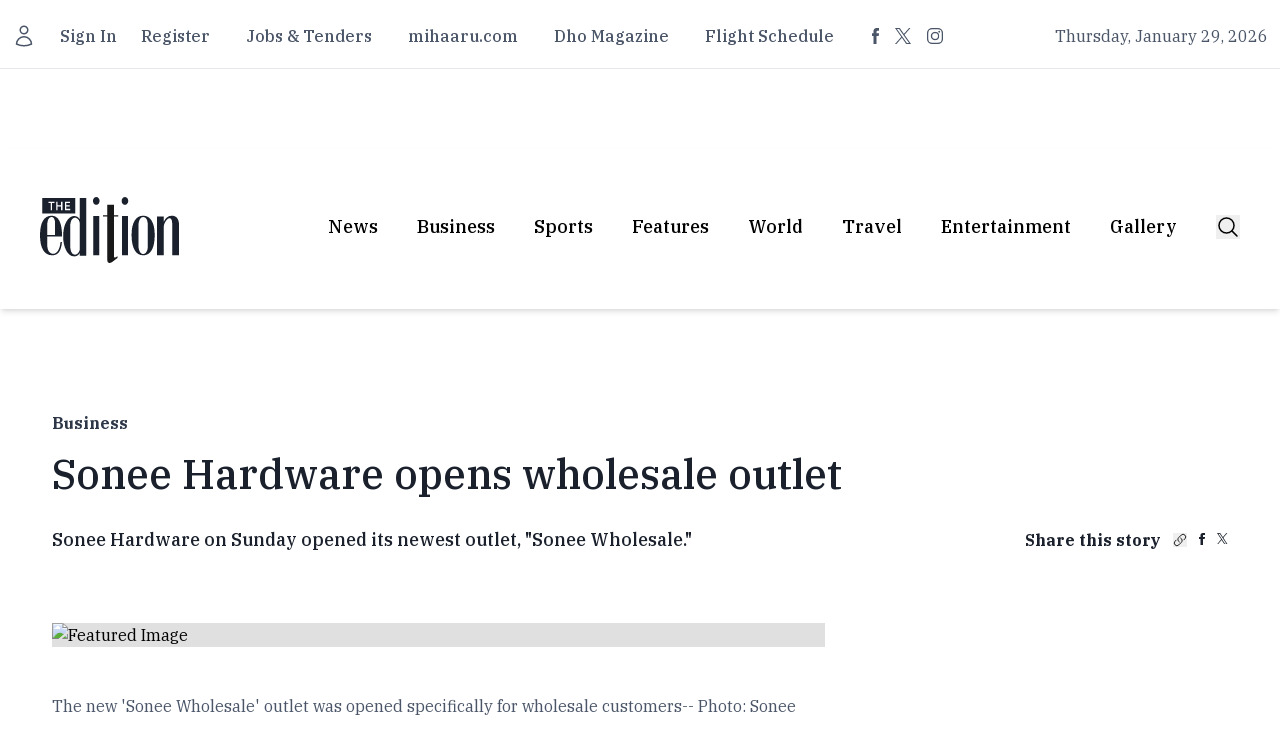

--- FILE ---
content_type: text/javascript; charset=utf-8
request_url: https://edition.mv/_nuxt/CAgftUqz.js
body_size: 907
content:
import{_ as w}from"./Db89_H3y.js";import{_ as G}from"./CUA5PQUf.js";import{_ as V}from"./BLvY_Md2.js";import{_ as B}from"./DNsSQJsT.js";import{u as N,a as b}from"./BsfpWSvU.js";import{f as C,l as u,q as f,c as S,a as t,e as Z,b as o,w as n,u as s,t as v,o as $,d as k}from"./ClUsBGcn.js";import"./C5y4ZP4r.js";import"./DjSIpBJT.js";import"./gG6E15gl.js";import"./CP94u7ch.js";const M={class:"container md:max-w-ed mx-auto px-[10px] md:px-0"},j={class:"pt-[48px] md:pt-0 md:flex md:flex-col-reverse"},A={class:"px-4 pt-[0px] md:pt-[37px] md:max-w-[612px] md:mx-auto"},q={class:"text-center text-[30px]/[40px] font-medium text-edgray200"},z={class:"pt-3 leading-[28px] text-edgray400 text-center"},D={class:"flex justify-center pb-8"},E={class:"pt-[27px] w-[200px] flex justify-center"},L={class:"pt-[37px] px-[50px] md:px-0"},X=C({__name:"index",async setup(P){var _,m;let e,l;const{fetchGalleries:p}=N(),a=u();b();const d=u([]),i=([e,l]=f(()=>p({per_page:8,featured:0})),e=await e,l(),e);i.data&&(d.value=((_=i.data.value)==null?void 0:_.data)??[]);const c=([e,l]=f(()=>p({per_page:8,featured:1})),e=await e,l(),e);return c.data&&(a.value=((m=c.data.value)==null?void 0:m.data[0])??{}),(T,r)=>{const x=w,y=G,g=V,h=B;return $(),S("div",M,[t("div",null,[r[1]||(r[1]=Z('<div class="border-edgray500 pt-[15px] md:pt-[23px] font-open-sans"><div class="flex items-center space-x-3"><svg xmlns="http://www.w3.org/2000/svg" viewBox="0 0 24 24" fill="currentColor" class="size-6"><path d="M12 9a3.75 3.75 0 1 0 0 7.5A3.75 3.75 0 0 0 12 9Z"></path><path fill-rule="evenodd" d="M9.344 3.071a49.52 49.52 0 0 1 5.312 0c.967.052 1.83.585 2.332 1.39l.821 1.317c.24.383.645.643 1.11.71.386.054.77.113 1.152.177 1.432.239 2.429 1.493 2.429 2.909V18a3 3 0 0 1-3 3h-15a3 3 0 0 1-3-3V9.574c0-1.416.997-2.67 2.429-2.909.382-.064.766-.123 1.151-.178a1.56 1.56 0 0 0 1.11-.71l.822-1.315a2.942 2.942 0 0 1 2.332-1.39ZM6.75 12.75a5.25 5.25 0 1 1 10.5 0 5.25 5.25 0 0 1-10.5 0Zm12-1.5a.75.75 0 1 0 0-1.5.75.75 0 0 0 0 1.5Z" clip-rule="evenodd"></path></svg><h2 class="font-bold uppercase">Photo Gallery</h2></div></div>',1)),t("div",j,[t("div",A,[o(x,{to:`/gallery/${s(a).id}`,class:"hover:underline"},{default:n(()=>[t("h1",q,v(s(a).title),1)]),_:1},8,["to"]),t("p",z,v(s(a).description),1),t("div",D,[o(x,{to:`/gallery/${s(a).id}`},{default:n(()=>[t("div",E,[o(y,null,{default:n(()=>r[0]||(r[0]=[k("View Gallery")])),_:1,__:[0]})])]),_:1},8,["to"])])]),o(g,{class:"pt-[11px]",gallery:s(a)},null,8,["gallery"])]),t("div",L,[o(h,{galleries:s(d)},null,8,["galleries"])])])])}}});export{X as default};


--- FILE ---
content_type: application/javascript; charset=UTF-8
request_url: https://edition.mv/cdn-cgi/challenge-platform/h/b/scripts/jsd/d251aa49a8a3/main.js?
body_size: 10023
content:
window._cf_chl_opt={AKGCx8:'b'};~function(j6,WZ,Wz,WG,Wu,Wc,Wa,Wb,WC,j1){j6=s,function(A,O,jp,j5,W,j){for(jp={A:315,O:311,W:325,j:179,V:314,R:301,e:295,X:213,F:265,y:202,g:406},j5=s,W=A();!![];)try{if(j=-parseInt(j5(jp.A))/1*(parseInt(j5(jp.O))/2)+-parseInt(j5(jp.W))/3*(-parseInt(j5(jp.j))/4)+parseInt(j5(jp.V))/5*(-parseInt(j5(jp.R))/6)+parseInt(j5(jp.e))/7*(-parseInt(j5(jp.X))/8)+-parseInt(j5(jp.F))/9+-parseInt(j5(jp.y))/10+parseInt(j5(jp.g))/11,O===j)break;else W.push(W.shift())}catch(V){W.push(W.shift())}}(x,340809),WZ=this||self,Wz=WZ[j6(150)],WG=function(Vt,VT,Vo,Vg,VF,j7,O,W,j,V){return Vt={A:285,O:377,W:164,j:140,V:324,R:165,e:183,X:305,F:283,y:335},VT={A:372,O:155,W:168,j:371,V:227,R:157,e:370,X:149,F:409,y:211,g:404,n:370,o:403,J:366,T:351,U:136,Y:319,d:353,M:370,h:351,K:282,E:172,f:341,N:224,P:300,D:341,m:256,Z:206,z:317,G:352,c:353,S:352,L:372},Vo={A:302,O:336},Vg={A:302,O:404,W:336,j:352,V:281,R:248,e:338,X:281,F:248,y:338,g:413,n:324,o:364,J:336,T:193,U:171,Y:328,d:353,M:171,h:181,K:387,E:174,f:353,N:366,P:404,D:176,m:302,Z:174,z:353,G:366,c:181,S:136,L:174,a:211,b:370,k:282,C:353,Q:281,I:248,v:360,l:171,B:304,i:165,H:290,x0:343,x1:257,x2:144,x3:337,x4:411,x5:154,x6:222,x7:339,x8:334,x9:374,xx:289,xs:133,xA:323,xO:154,xW:407,xj:223,xV:353,xR:366,xe:157,xX:190,xF:136,xy:353,xg:134,xn:196,xo:211,xJ:353,xT:319,xt:387,xU:321,xq:370,xY:235,xd:353,xM:131,xh:206},VF={A:342,O:352},j7=j6,O={'ogEUp':j7(Vt.A),'qRewn':j7(Vt.O),'RTckr':function(R,e,X,F,y){return R(e,X,F,y)},'hqVRf':j7(Vt.W),'bTGbQ':function(R,e,X,F,y){return R(e,X,F,y)},'gEhsL':j7(Vt.j),'ghDEJ':function(R,e){return R==e},'qzqcY':function(R,e){return R<e},'PwMrK':j7(Vt.V),'FgMUt':function(R,e){return R<e},'MXuTN':function(R,e){return R>e},'qUJcy':function(R,e){return R<<e},'lBEKD':function(R,e){return R-e},'Ymhwk':function(R,e){return R(e)},'RlGAK':function(R,e){return R|e},'JwuuQ':function(R,e){return e&R},'EEcNe':function(R,e){return e==R},'SNGNh':function(R,e){return e==R},'HcVYL':function(R,e){return R>e},'McSJs':function(R,e){return e!==R},'tHATZ':j7(Vt.R),'SWHJH':function(R,e){return R-e},'lluYv':function(R,e){return R>e},'uEkJR':function(R,e){return R<<e},'aHqso':function(R,e){return R|e},'OTxRk':function(R,e){return R<<e},'WrXHx':function(R,e){return R(e)},'gZLiw':function(R,e){return R-e},'DoAYu':function(R,e){return R(e)},'NUGnz':function(R,e){return R(e)},'CexKs':j7(Vt.e),'eFUKd':function(R,e){return R!==e},'YHFtq':j7(Vt.X),'CEPZj':function(R,e){return e*R},'BxGiU':function(R,e){return R!=e},'DSnlq':function(R,e){return R<e},'IlrUv':function(R,e){return e!=R},'xldyr':function(R,e){return e&R},'CypLb':function(R,e){return R(e)},'rOQOl':function(R,e){return R(e)},'mXfsA':function(R,e){return e===R}},W=String[j7(Vt.F)],j={'h':function(R){return null==R?'':j.g(R,6,function(e,j8){return j8=s,j8(VF.A)[j8(VF.O)](e)})},'g':function(R,X,F,j9,y,o,J,T,U,Y,M,K,E,N,P,L,C,Q,I,D,Z,z,S){if(j9=j7,O[j9(Vg.A)](null,R))return'';for(o={},J={},T='',U=2,Y=3,M=2,K=[],E=0,N=0,P=0;O[j9(Vg.O)](P,R[j9(Vg.W)]);P+=1)if(D=R[j9(Vg.j)](P),Object[j9(Vg.V)][j9(Vg.R)][j9(Vg.e)](o,D)||(o[D]=Y++,J[D]=!0),Z=T+D,Object[j9(Vg.X)][j9(Vg.R)][j9(Vg.e)](o,Z))T=Z;else{if(Object[j9(Vg.V)][j9(Vg.F)][j9(Vg.y)](J,T)){if(O[j9(Vg.g)]!==j9(Vg.n)){for(M[j9(Vg.o)](),S=0;S<X[j9(Vg.J)];y[S+1]===F[S]?S[j9(Vg.T)](S+1,1):S+=1);return U}else{if(256>T[j9(Vg.U)](0)){for(y=0;O[j9(Vg.Y)](y,M);E<<=1,X-1==N?(N=0,K[j9(Vg.d)](F(E)),E=0):N++,y++);for(z=T[j9(Vg.M)](0),y=0;O[j9(Vg.h)](8,y);E=O[j9(Vg.K)](E,1)|z&1,N==O[j9(Vg.E)](X,1)?(N=0,K[j9(Vg.f)](O[j9(Vg.N)](F,E)),E=0):N++,z>>=1,y++);}else{for(z=1,y=0;O[j9(Vg.P)](y,M);E=O[j9(Vg.D)](E<<1.36,z),O[j9(Vg.m)](N,O[j9(Vg.Z)](X,1))?(N=0,K[j9(Vg.z)](O[j9(Vg.G)](F,E)),E=0):N++,z=0,y++);for(z=T[j9(Vg.U)](0),y=0;O[j9(Vg.c)](16,y);E=E<<1.25|O[j9(Vg.S)](z,1),N==O[j9(Vg.L)](X,1)?(N=0,K[j9(Vg.d)](F(E)),E=0):N++,z>>=1,y++);}U--,O[j9(Vg.a)](0,U)&&(U=Math[j9(Vg.b)](2,M),M++),delete J[T]}}else for(z=o[T],y=0;O[j9(Vg.O)](y,M);E=1.85&z|E<<1.68,O[j9(Vg.k)](N,X-1)?(N=0,K[j9(Vg.C)](F(E)),E=0):N++,z>>=1,y++);T=(U--,U==0&&(U=Math[j9(Vg.b)](2,M),M++),o[Z]=Y++,String(D))}if(T!==''){if(Object[j9(Vg.Q)][j9(Vg.I)][j9(Vg.e)](J,T)){if(O[j9(Vg.v)](256,T[j9(Vg.l)](0))){if(O[j9(Vg.B)](j9(Vg.i),O[j9(Vg.H)]))return L=M[j9(Vg.x0)](O[j9(Vg.x1)]),L[j9(Vg.x2)]=O[j9(Vg.x3)],L[j9(Vg.x4)]='-1',X[j9(Vg.x5)][j9(Vg.x6)](L),C=L[j9(Vg.x7)],Q={},Q=O[j9(Vg.x8)](F,C,C,'',Q),Q=y(C,C[j9(Vg.x9)]||C[O[j9(Vg.xx)]],'n.',Q),Q=O[j9(Vg.xs)](X,C,L[O[j9(Vg.xA)]],'d.',Q),U[j9(Vg.xO)][j9(Vg.xW)](L),I={},I.r=Q,I.e=null,I;else{for(y=0;y<M;E<<=1,N==O[j9(Vg.xj)](X,1)?(N=0,K[j9(Vg.xV)](O[j9(Vg.xR)](F,E)),E=0):N++,y++);for(z=T[j9(Vg.l)](0),y=0;O[j9(Vg.xe)](8,y);E=O[j9(Vg.xX)](E,1)|O[j9(Vg.xF)](z,1),N==X-1?(N=0,K[j9(Vg.xy)](F(E)),E=0):N++,z>>=1,y++);}}else{for(z=1,y=0;y<M;E=O[j9(Vg.xg)](O[j9(Vg.xn)](E,1),z),O[j9(Vg.xo)](N,X-1)?(N=0,K[j9(Vg.xJ)](O[j9(Vg.xT)](F,E)),E=0):N++,z=0,y++);for(z=T[j9(Vg.U)](0),y=0;O[j9(Vg.xe)](16,y);E=O[j9(Vg.xt)](E,1)|1.24&z,O[j9(Vg.k)](N,O[j9(Vg.xU)](X,1))?(N=0,K[j9(Vg.f)](F(E)),E=0):N++,z>>=1,y++);}U--,U==0&&(U=Math[j9(Vg.xq)](2,M),M++),delete J[T]}else for(z=o[T],y=0;y<M;E=O[j9(Vg.xX)](E,1)|z&1,O[j9(Vg.k)](N,O[j9(Vg.L)](X,1))?(N=0,K[j9(Vg.z)](O[j9(Vg.xY)](F,E)),E=0):N++,z>>=1,y++);U--,U==0&&M++}for(z=2,y=0;y<M;E=O[j9(Vg.xg)](O[j9(Vg.xX)](E,1),1.62&z),N==X-1?(N=0,K[j9(Vg.xd)](O[j9(Vg.xM)](F,E)),E=0):N++,z>>=1,y++);for(;;)if(E<<=1,N==X-1){K[j9(Vg.xJ)](F(E));break}else N++;return K[j9(Vg.xh)]('')},'j':function(R,Vn,jx){return Vn={A:171},jx=j7,O[jx(Vo.A)](null,R)?'':''==R?null:j.i(R[jx(Vo.O)],32768,function(e,js){return js=jx,R[js(Vn.A)](e)})},'i':function(R,X,F,jA,y,o,J,T,U,Y,M,K,E,N,P,D,Z,z,S,G){if(jA=j7,y={},y[jA(VT.A)]=O[jA(VT.O)],o=y,O[jA(VT.W)](jA(VT.j),O[jA(VT.V)])){for(J=[],T=4,U=4,Y=3,M=[],N=F(0),P=X,D=1,K=0;O[jA(VT.R)](3,K);J[K]=K,K+=1);for(Z=0,z=Math[jA(VT.e)](2,2),E=1;z!=E;)if(jA(VT.X)===jA(VT.F)){if(R=!![],!E())return;X(function(C){X(M,C)})}else G=N&P,P>>=1,O[jA(VT.y)](0,P)&&(P=X,N=F(D++)),Z|=(O[jA(VT.g)](0,G)?1:0)*E,E<<=1;switch(Z){case 0:for(Z=0,z=Math[jA(VT.n)](2,8),E=1;z!=E;G=N&P,P>>=1,0==P&&(P=X,N=F(D++)),Z|=O[jA(VT.o)](0<G?1:0,E),E<<=1);S=O[jA(VT.J)](W,Z);break;case 1:for(Z=0,z=Math[jA(VT.e)](2,16),E=1;O[jA(VT.T)](E,z);G=O[jA(VT.U)](N,P),P>>=1,P==0&&(P=X,N=F(D++)),Z|=(0<G?1:0)*E,E<<=1);S=O[jA(VT.Y)](W,Z);break;case 2:return''}for(K=J[3]=S,M[jA(VT.d)](S);;){if(D>R)return'';for(Z=0,z=Math[jA(VT.M)](2,Y),E=1;O[jA(VT.h)](E,z);G=P&N,P>>=1,O[jA(VT.K)](0,P)&&(P=X,N=F(D++)),Z|=(O[jA(VT.E)](0,G)?1:0)*E,E<<=1);switch(S=Z){case 0:for(Z=0,z=Math[jA(VT.n)](2,8),E=1;O[jA(VT.f)](E,z);G=O[jA(VT.N)](N,P),P>>=1,0==P&&(P=X,N=O[jA(VT.P)](F,D++)),Z|=(0<G?1:0)*E,E<<=1);J[U++]=W(Z),S=U-1,T--;break;case 1:for(Z=0,z=Math[jA(VT.M)](2,16),E=1;O[jA(VT.D)](E,z);G=P&N,P>>=1,O[jA(VT.y)](0,P)&&(P=X,N=F(D++)),Z|=(0<G?1:0)*E,E<<=1);J[U++]=O[jA(VT.m)](W,Z),S=U-1,T--;break;case 2:return M[jA(VT.Z)]('')}if(0==T&&(T=Math[jA(VT.n)](2,Y),Y++),J[S])S=J[S];else if(O[jA(VT.z)](S,U))S=K+K[jA(VT.G)](0);else return null;M[jA(VT.c)](S),J[U++]=K+S[jA(VT.S)](0),T--,K=S,0==T&&(T=Math[jA(VT.e)](2,Y),Y++)}}else W(o[jA(VT.L)],j.e)}},V={},V[j7(Vt.y)]=j.h,V}(),Wu={},Wu[j6(316)]='o',Wu[j6(357)]='s',Wu[j6(214)]='u',Wu[j6(395)]='z',Wu[j6(378)]='n',Wu[j6(394)]='I',Wu[j6(313)]='b',Wc=Wu,WZ[j6(251)]=function(A,O,W,j,Vv,VI,Va,VL,jV,V,X,F,y,U,g,o,J){if(Vv={A:246,O:405,W:142,j:399,V:208,R:161,e:208,X:356,F:266,y:245,g:356,n:245,o:215,J:178,T:336,U:322,Y:322,d:308,M:402,h:345,K:405,E:197,f:129,N:279,P:217,D:263,m:345},VI={A:167,O:180,W:350,j:364,V:336,R:405,e:193,X:279,F:396,y:270,g:353,n:171,o:209,J:148,T:287,U:270},Va={A:253},VL={A:281,O:248,W:338,j:353},jV=j6,V={'Eecpl':function(T,U){return T<U},'urxWS':function(T,U){return T!==U},'kZBBm':jV(Vv.A),'VoEuH':function(T,U){return T===U},'mGRCx':function(T,U){return T+U},'LkdDo':function(T){return T()},'TgqYq':function(T,U){return T(U)},'hQRzI':function(T,U,Y){return T(U,Y)},'qXOnb':function(T,U){return T(U)},'tQKKh':function(T,U,Y){return T(U,Y)},'KEqWR':function(T,U){return T+U}},O===null||V[jV(Vv.O)](void 0,O))return j;for(X=V[jV(Vv.W)](WL,O),A[jV(Vv.j)][jV(Vv.V)]&&(X=X[jV(Vv.R)](A[jV(Vv.j)][jV(Vv.e)](O))),X=A[jV(Vv.X)][jV(Vv.F)]&&A[jV(Vv.y)]?A[jV(Vv.g)][jV(Vv.F)](new A[(jV(Vv.n))](X)):function(T,jX,U,Y){if(jX=jV,U={'nZTcS':function(M,K,je){return je=s,V[je(Va.A)](M,K)},'dTZQK':function(M,K){return K==M},'XsmGC':function(M,K){return M>K},'UtTPn':function(M,K){return K|M},'vFoPc':function(M,K){return M&K}},V[jX(VI.A)](jX(VI.O),V[jX(VI.W)])){for(T[jX(VI.j)](),Y=0;Y<T[jX(VI.V)];V[jX(VI.R)](T[Y],T[Y+1])?T[jX(VI.e)](V[jX(VI.X)](Y,1),1):Y+=1);return T}else{for(A=1,g=0;U[jX(VI.F)](C,Q);J=B|F<<1.49,U[jX(VI.y)](i,H-1)?(x0=0,x1[jX(VI.g)](x2(x3)),x4=0):x5++,x6=0,I++);for(x7=x8[jX(VI.n)](0),x9=0;U[jX(VI.o)](16,xx);xA=U[jX(VI.J)](xO<<1.62,U[jX(VI.T)](xW,1)),U[jX(VI.U)](xj,xV-1)?(xR=0,xe[jX(VI.g)](xX(xF)),xy=0):xg++,xn>>=1,xs++);}}(X),F='nAsAaAb'.split('A'),F=F[jV(Vv.o)][jV(Vv.J)](F),y=0;y<X[jV(Vv.T)];y++)if(jV(Vv.U)!==jV(Vv.Y)){if(U=V[jV(Vv.d)](X),null===U)return;y=(F&&V[jV(Vv.M)](T,U),V[jV(Vv.h)](o,function(){U()},U*1e3))}else(g=X[y],o=Wp(A,O,g),F(o))?(J=V[jV(Vv.K)]('s',o)&&!A[jV(Vv.E)](O[g]),jV(Vv.f)===V[jV(Vv.N)](W,g)?V[jV(Vv.P)](R,V[jV(Vv.D)](W,g),o):J||V[jV(Vv.m)](R,W+g,O[g])):R(W+g,o);return j;function R(T,U,jR){jR=jV,Object[jR(VL.A)][jR(VL.O)][jR(VL.W)](j,U)||(j[U]=[]),j[U][jR(VL.j)](T)}},Wa=j6(156)[j6(210)](';'),Wb=Wa[j6(215)][j6(178)](Wa),WZ[j6(297)]=function(A,O,R3,R2,jF,W,j,V,R,X){for(R3={A:170,O:272,W:336,j:416,V:128,R:298,e:158,X:340,F:353,y:171,g:353,n:141,o:336,J:219,T:384,U:353,Y:243},R2={A:416,O:274,W:348,j:299,V:141},jF=j6,W={'BloQZ':function(F,g){return F<g},'iqnAP':function(F,g){return g==F},'fxZUU':function(F,g){return F-g},'udhYJ':function(F,y){return F(y)},'xafZU':function(F,g){return F!==g},'ojdIW':jF(R3.A),'QchKv':function(F,g){return g===F}},j=Object[jF(R3.O)](O),V=0;V<j[jF(R3.W)];V++)if(W[jF(R3.j)](W[jF(R3.V)],W[jF(R3.V)])){for(j=0;W[jF(R3.R)](S,L);A<<=1,W[jF(R3.e)](k,W[jF(R3.X)](C,1))?(Q=0,I[jF(R3.F)](v(l)),B=0):i++,O++);for(H=x0[jF(R3.y)](0),x1=0;8>x2;x4=x5<<1|x6&1,x7==x8-1?(x9=0,xx[jF(R3.g)](W[jF(R3.n)](xs,xA)),xO=0):xW++,xj>>=1,x3++);}else if(R=j[V],R==='f'&&(R='N'),A[R]){for(X=0;X<O[j[V]][jF(R3.o)];W[jF(R3.J)](-1,A[R][jF(R3.T)](O[j[V]][X]))&&(Wb(O[j[V]][X])||A[R][jF(R3.U)]('o.'+O[j[V]][X])),X++);}else A[R]=O[j[V]][jF(R3.Y)](function(y,jy){if(jy=jF,W[jy(R2.A)](jy(R2.O),jy(R2.W)))return'o.'+y;else typeof V===jy(R2.j)&&W[jy(R2.V)](F,y),X()})},WC=null,j1=j0(),j3();function WS(O,W,VY,jO,j,V){return VY={A:186,O:271,W:151,j:260,V:186,R:278,e:271,X:278,F:281,y:318,g:338,n:384,o:151},jO=j6,j={},j[jO(VY.A)]=function(R,e){return R instanceof e},j[jO(VY.O)]=function(R,e){return R<e},j[jO(VY.W)]=jO(VY.j),V=j,V[jO(VY.V)](W,O[jO(VY.R)])&&V[jO(VY.e)](0,O[jO(VY.X)][jO(VY.F)][jO(VY.y)][jO(VY.g)](W)[jO(VY.n)](V[jO(VY.o)]))}function s(A,O,W,j){return A=A-128,W=x(),j=W[A],j}function Wi(Rc,jf,A,O,W,j){return Rc={A:201,O:207,W:264,j:392},jf=j6,A={'tdgMS':function(V){return V()},'sgvnR':function(V,R){return V-R}},O=3600,W=A[jf(Rc.A)](WB),j=Math[jf(Rc.O)](Date[jf(Rc.W)]()/1e3),A[jf(Rc.j)](j,W)>O?![]:!![]}function j2(j,V,e0,jZ,R,X,F,y,g,n,o,J,T,U,Y){if(e0={A:355,O:333,W:358,j:173,V:225,R:212,e:237,X:237,F:320,y:145,g:307,n:292,o:292,J:169,T:353,U:379,Y:171,d:147,M:132,h:130,K:210,E:293,f:259,N:195,P:231,D:195,m:182,Z:182,z:346,G:397,c:204,S:275,L:414,a:160,b:363,k:249,C:375,Q:166,I:262,v:335,l:361,B:273,i:238,H:284,x0:236,x1:367},jZ=j6,R={'pXWbZ':function(d,M){return d<M},'XEfTm':function(d,M){return d(M)},'zPDPo':function(d,M){return d>M},'gxDRK':function(d,M){return d<<M},'tJDAq':function(d,M){return M===d},'OayQl':function(d,M){return M!==d},'kaJos':jZ(e0.A),'USkUo':jZ(e0.O),'EICcK':jZ(e0.W)},!Wl(0))return R[jZ(e0.j)](jZ(e0.V),jZ(e0.R))?j&&V[jZ(e0.e)]?R[jZ(e0.X)]():'':![];F=(X={},X[jZ(e0.F)]=j,X[jZ(e0.y)]=V,X);try{if(R[jZ(e0.g)](jZ(e0.n),jZ(e0.o))){for(b=1,k=0;R[jZ(e0.J)](C,Q);v=l<<1|B,H-1==i?(x0=0,x1[jZ(e0.T)](R[jZ(e0.U)](x2,x3)),x4=0):x5++,x6=0,I++);for(x7=x8[jZ(e0.Y)](0),x9=0;R[jZ(e0.d)](16,xx);xA=R[jZ(e0.M)](xO,1)|1.65&xW,xV-1==xj?(xR=0,xe[jZ(e0.T)](xX(xF)),xy=0):xg++,xn>>=1,xs++);}else for(y=jZ(e0.h)[jZ(e0.K)]('|'),g=0;!![];){switch(y[g++]){case'0':Y[jZ(e0.E)]=2500;continue;case'1':o=(n={},n[jZ(e0.f)]=WZ[jZ(e0.N)][jZ(e0.f)],n[jZ(e0.P)]=WZ[jZ(e0.D)][jZ(e0.P)],n[jZ(e0.m)]=WZ[jZ(e0.N)][jZ(e0.Z)],n[jZ(e0.z)]=WZ[jZ(e0.D)][jZ(e0.G)],n[jZ(e0.c)]=j1,n);continue;case'2':J=WZ[jZ(e0.S)];continue;case'3':Y[jZ(e0.L)](R[jZ(e0.a)],U);continue;case'4':T={},T[jZ(e0.b)]=F,T[jZ(e0.k)]=o,T[jZ(e0.C)]=jZ(e0.Q),Y[jZ(e0.I)](WG[jZ(e0.v)](T));continue;case'5':Y[jZ(e0.l)]=function(){};continue;case'6':U=R[jZ(e0.B)]+WZ[jZ(e0.N)][jZ(e0.i)]+jZ(e0.H)+J.r+R[jZ(e0.x0)];continue;case'7':Y=new WZ[(jZ(e0.x1))]();continue}break}}catch(h){}}function Wp(A,O,W,VN,jW,j,V,R){j=(VN={A:220,O:316,W:376,j:228,V:187,R:303,e:286,X:232,F:401,y:276,g:247,n:267,o:299,J:137,T:137,U:356,Y:162,d:255,M:299,h:400},jW=j6,{'nTEcG':function(e,X){return e<X},'MxHZA':jW(VN.A),'wsBoJ':function(e,X){return e==X},'yXiQY':function(e,X){return X===e},'HQgYa':jW(VN.O),'diJWK':jW(VN.W),'iJRow':function(e,X){return X===e},'hOsBQ':function(e,X,F){return e(X,F)}});try{V=O[W]}catch(e){return'i'}if(j[jW(VN.j)](null,V))return j[jW(VN.V)](void 0,V)?'u':'x';if(j[jW(VN.j)](j[jW(VN.R)],typeof V))try{if(j[jW(VN.e)]===jW(VN.X))R[jW(VN.F)]>=200&&j[jW(VN.y)](e[jW(VN.F)],300)?g(j[jW(VN.g)]):n(jW(VN.n)+o[jW(VN.F)]);else if(jW(VN.o)==typeof V[jW(VN.J)])return V[jW(VN.T)](function(){}),'p'}catch(F){}return A[jW(VN.U)][jW(VN.Y)](V)?'a':V===A[jW(VN.U)]?'D':j[jW(VN.V)](!0,V)?'T':j[jW(VN.d)](!1,V)?'F':(R=typeof V,jW(VN.M)==R?j[jW(VN.h)](WS,A,V)?'N':'f':Wc[R]||'?')}function j3(es,ex,e8,jz,A,O,W,j,V,e){if(es={A:163,O:275,W:143,j:188,V:159,R:143,e:234,X:332,F:218,y:194,g:152,n:152,o:197,J:129,T:177,U:216,Y:391},ex={A:188,O:163,W:152,j:143},e8={A:239,O:241},jz=j6,A={'CNOOu':function(R,e,X){return R(e,X)},'brDVl':function(R){return R()},'LCDCL':function(R,e){return R(e)},'ZtGCZ':function(R){return R()},'FvZiN':function(R,e){return R+e},'aqsAE':function(R,e){return R+e},'DytUu':jz(es.A)},O=WZ[jz(es.O)],!O)return;if(!A[jz(es.W)](Wi))return;(W=![],j=function(e7,jG){if(e7={A:216},jG=jz,!W){if(W=!![],!A[jG(e8.A)](Wi))return;A[jG(e8.O)](WQ,function(R,ju){ju=jG,A[ju(e7.A)](j4,O,R)})}},Wz[jz(es.j)]!==A[jz(es.V)])?A[jz(es.R)](j):WZ[jz(es.e)]?Wz[jz(es.e)](jz(es.X),j):jz(es.F)!==jz(es.y)?(V=Wz[jz(es.g)]||function(){},Wz[jz(es.n)]=function(jc){jc=jz,V(),Wz[jc(ex.A)]!==jc(ex.O)&&(Wz[jc(ex.W)]=V,A[jc(ex.j)](j))}):(e=U==='s'&&!Y[jz(es.o)](d[M]),jz(es.J)===A[jz(es.T)](h,K)?A[jz(es.U)](E,A[jz(es.Y)](f,N),P):e||D(A[jz(es.Y)](m,Z),z[G]))}function Wk(R8,jg,W,j,V,R,X,F,y,g){W=(R8={A:310,O:285,W:374,j:164,V:138,R:359,e:210,X:154,F:222,y:343,g:229,n:339,o:412,J:140,T:373,U:189,Y:388,d:393,M:144,h:377,K:411,E:154,f:407,N:200,P:138,D:185,m:278,Z:281,z:318,G:338,c:384,S:260},jg=j6,{'HipAx':jg(R8.A),'sJbue':jg(R8.O),'ToYLK':function(n,o,J,T,U){return n(o,J,T,U)},'cByJd':function(n,o,J,T,U){return n(o,J,T,U)},'dRQiE':function(n,o,J,T,U){return n(o,J,T,U)},'Ilsqz':jg(R8.W),'JpHuH':jg(R8.j),'CkzKf':function(n,o){return n!==o},'nLjVu':jg(R8.V)});try{for(j=W[jg(R8.R)][jg(R8.e)]('|'),V=0;!![];){switch(j[V++]){case'0':Wz[jg(R8.X)][jg(R8.F)](R);continue;case'1':R=Wz[jg(R8.y)](W[jg(R8.g)]);continue;case'2':X=R[jg(R8.n)];continue;case'3':y=W[jg(R8.o)](pRIb1,X,R[jg(R8.J)],'d.',y);continue;case'4':y=W[jg(R8.T)](pRIb1,X,X,'',y);continue;case'5':return F={},F.r=y,F.e=null,F;case'6':y={};continue;case'7':y=W[jg(R8.U)](pRIb1,X,X[W[jg(R8.Y)]]||X[W[jg(R8.d)]],'n.',y);continue;case'8':R[jg(R8.M)]=jg(R8.h);continue;case'9':R[jg(R8.K)]='-1';continue;case'10':Wz[jg(R8.E)][jg(R8.f)](R);continue}break}}catch(n){return W[jg(R8.N)](jg(R8.P),W[jg(R8.D)])?V instanceof R[jg(R8.m)]&&0<n[jg(R8.m)][jg(R8.Z)][jg(R8.z)][jg(R8.G)](X)[jg(R8.c)](jg(R8.S)):(g={},g.r={},g.e=n,g)}}function WL(A,VP,jj,O){for(VP={A:161,O:272,W:331},jj=j6,O=[];A!==null;O=O[jj(VP.A)](Object[jj(VP.O)](A)),A=Object[jj(VP.W)](A));return O}function Ww(Rf,jM,A){return Rf={A:250},jM=j6,A={'ctxFz':function(O){return O()}},A[jM(Rf.A)](WI)!==null}function Wv(Rm,jh,A,O){if(Rm={A:347,O:240,W:184},jh=j6,A={'OhOwN':function(W,j){return W(j)},'mkhmt':function(W,j,V){return W(j,V)},'qTSyT':function(W,j){return W*j}},O=WI(),O===null)return;WC=(WC&&A[jh(Rm.A)](clearTimeout,WC),A[jh(Rm.O)](setTimeout,function(){WQ()},A[jh(Rm.W)](O,1e3)))}function Wl(A,RZ,jK){return RZ={A:398},jK=j6,Math[jK(RZ.A)]()<A}function WH(A,O,RC,Rk,Rb,Ra,jN,W,j,V,R){RC={A:153,O:275,W:254,j:195,V:367,R:414,e:355,X:333,F:195,y:238,g:369,n:382,o:293,J:361,T:329,U:312,Y:380,d:244,M:199,h:199,K:382,E:262,f:335,N:139},Rk={A:389,O:381},Rb={A:401,O:401,W:365,j:288,V:309,R:220,e:267,X:401,F:389,y:267},Ra={A:309,O:293},jN=j6,W={'tLBvS':function(e,X){return e(X)},'bMtaa':jN(RC.A),'tmCGy':function(e,X){return e(X)},'infNc':function(e){return e()}},j=WZ[jN(RC.O)],console[jN(RC.W)](WZ[jN(RC.j)]),V=new WZ[(jN(RC.V))](),V[jN(RC.R)](jN(RC.e),jN(RC.X)+WZ[jN(RC.F)][jN(RC.y)]+jN(RC.g)+j.r),j[jN(RC.n)]&&(V[jN(RC.o)]=5e3,V[jN(RC.J)]=function(jP){jP=jN,W[jP(Ra.A)](O,jP(Ra.O))}),V[jN(RC.T)]=function(jr){jr=jN,V[jr(Rb.A)]>=200&&V[jr(Rb.O)]<300?jr(Rb.W)!==W[jr(Rb.j)]?W[jr(Rb.V)](O,jr(Rb.R)):W(jr(Rb.e)+j[jr(Rb.X)]):W[jr(Rb.F)](O,jr(Rb.y)+V[jr(Rb.A)])},V[jN(RC.U)]=function(jD){jD=jN,W[jD(Rk.A)](O,jD(Rk.O))},R={'t':W[jN(RC.Y)](WB),'lhr':Wz[jN(RC.d)]&&Wz[jN(RC.d)][jN(RC.M)]?Wz[jN(RC.d)][jN(RC.h)]:'','api':j[jN(RC.K)]?!![]:![],'c':Ww(),'payload':A},V[jN(RC.E)](WG[jN(RC.f)](JSON[jN(RC.N)](R)))}function WB(Rz,jE,A){return Rz={A:275,O:207},jE=j6,A=WZ[jE(Rz.A)],Math[jE(Rz.O)](+atob(A.t))}function WI(RK,jd,O,W,j,V){return RK={A:362,O:191,W:385,j:386,V:275,R:378,e:191,X:192,F:385},jd=j6,O={},O[jd(RK.A)]=function(R,e){return R!==e},O[jd(RK.O)]=function(R,e){return R<e},O[jd(RK.W)]=jd(RK.j),W=O,j=WZ[jd(RK.V)],!j?null:(V=j.i,W[jd(RK.A)](typeof V,jd(RK.R))||W[jd(RK.e)](V,30))?jd(RK.X)!==W[jd(RK.F)]?null:null:V}function x(eW){return eW='chctx,ctxFz,pRIb1,luiei,Eecpl,log,iJRow,rOQOl,ogEUp,CtQLN,CnwA5,[native code],ESjcb,send,KEqWR,now,5349411moEtyO,from,http-code:,HXaza,NKyev,dTZQK,AXubh,keys,USkUo,RXTIx,__CF$cv$params,nTEcG,qMVoU,Function,mGRCx,postMessage,prototype,SNGNh,fromCharCode,/b/ov1/0.9786422377480014:1769700157:RvnJQKcTYJnVfPdPVDevtkgV2noKZUj-L4RWpW-u-9I/,iframe,diJWK,vFoPc,bMtaa,hqVRf,tHATZ,error,pAlup,timeout,hSXzi,1851682ImINIj,GhZGk,rxvNi8,BloQZ,function,CypLb,6FwmPXs,ghDEJ,HQgYa,McSJs,zVuVn,wZSNS,OayQl,LkdDo,tLBvS,1|8|9|0|2|6|4|7|3|10|5,2KQNfiz,onerror,boolean,2571470Fikczq,360751JGfLln,object,mXfsA,toString,WrXHx,AdeF3,gZLiw,ptdPF,gEhsL,UNEcd,387975GvthrW,NeAjE,IHRbA,FgMUt,onload,YRKEh,getPrototypeOf,DOMContentLoaded,/cdn-cgi/challenge-platform/h/,RTckr,TvxxLwmWDY,length,qRewn,call,contentWindow,fxZUU,IlrUv,s5C1mNgM9Hd8X6wQKcR3rIBbaLJS4v-zqyZlGDVe$PYAxtUTu2EFpojfk+i7OhW0n,createElement,egEnt,hQRzI,pkLOA2,OhOwN,zwWSl,IXGRs,kZBBm,BxGiU,charAt,push,cloudflare-invisible,POST,Array,string,/invisible/jsd,HipAx,HcVYL,ontimeout,hcRYp,errorInfoObject,sort,CwqnM,Ymhwk,XMLHttpRequest,AkIHY,/jsd/oneshot/d251aa49a8a3/0.9786422377480014:1769700157:RvnJQKcTYJnVfPdPVDevtkgV2noKZUj-L4RWpW-u-9I/,pow,ZzSMN,jpcaK,cByJd,clientInformation,source,POxIi,display: none,number,XEfTm,infNc,xhr-error,api,bsivb,indexOf,xiEMn,DnXkz,qUJcy,Ilsqz,tmCGy,BcVyP,aqsAE,sgvnR,JpHuH,bigint,symbol,nZTcS,aUjz8,random,Object,hOsBQ,status,TgqYq,CEPZj,qzqcY,VoEuH,25211769aAOYpa,removeChild,mINcK,InEZu,sid,tabIndex,ToYLK,PwMrK,open,bfAYa,xafZU,ojdIW,d.cookie,2|6|7|3|0|5|1|4,NUGnz,gxDRK,bTGbQ,aHqso,zjAEw,JwuuQ,catch,XuGfE,stringify,contentDocument,udhYJ,qXOnb,ZtGCZ,style,TYlZ6,wZWvW,zPDPo,UtTPn,pxhPy,document,ZRkLQ,onreadystatechange,irqnB,body,CexKs,_cf_chl_opt;JJgc4;PJAn2;kJOnV9;IWJi4;OHeaY1;DqMg0;FKmRv9;LpvFx1;cAdz2;PqBHf2;nFZCC5;ddwW5;pRIb1;rxvNi8;RrrrA2;erHi9,lluYv,iqnAP,DytUu,kaJos,concat,isArray,loading,navigator,WRkfV,jsd,urxWS,eFUKd,pXWbZ,NLJwm,charCodeAt,DSnlq,tJDAq,lBEKD,detail,RlGAK,FvZiN,bind,4hChlbB,yRFJN,MXuTN,LRmiB4,error on cf_chl_props,qTSyT,nLjVu,sHHmY,yXiQY,readyState,dRQiE,uEkJR,FyMNO,RYqhc,splice,vqNBP,_cf_chl_opt,OTxRk,isNaN,parent,href,CkzKf,tdgMS,820190zudptd,gsyax,JBxy9,VfKdo,join,floor,getOwnPropertyNames,XsmGC,split,EEcNe,eFXEw,16TvHCjk,undefined,includes,CNOOu,tQKKh,IXoPD,QchKv,success,nISnt,appendChild,SWHJH,xldyr,wmVji,edfyA,YHFtq,wsBoJ,sJbue,event,SSTpq3,cMGeF,agqVi,addEventListener,DoAYu,EICcK,randomUUID,AKGCx8,brDVl,mkhmt,LCDCL,zZftn,map,location,Set,dmOLd,MxHZA,hasOwnProperty'.split(','),x=function(){return eW},x()}function j4(j,V,eO,jS,R,e,X,F){if(eO={A:261,O:349,W:220,j:415,V:354,R:382,e:349,X:221,F:221,y:375,g:410,n:230,o:220,J:198,T:280,U:291,Y:175,d:280},jS=j6,R={},R[jS(eO.A)]=function(g,n){return n===g},R[jS(eO.O)]=jS(eO.W),R[jS(eO.j)]=jS(eO.V),e=R,!j[jS(eO.R)])return;if(e[jS(eO.A)](V,e[jS(eO.e)])){if(jS(eO.X)!==jS(eO.F))return;else X={},X[jS(eO.y)]=e[jS(eO.j)],X[jS(eO.g)]=j.r,X[jS(eO.n)]=jS(eO.o),WZ[jS(eO.J)][jS(eO.T)](X,'*')}else F={},F[jS(eO.y)]=e[jS(eO.j)],F[jS(eO.g)]=j.r,F[jS(eO.n)]=jS(eO.U),F[jS(eO.Y)]=V,WZ[jS(eO.J)][jS(eO.d)](F,'*')}function j0(RQ,jm){return RQ={A:237,O:237},jm=j6,crypto&&crypto[jm(RQ.A)]?crypto[jm(RQ.O)]():''}function WQ(A,Rd,RY,RJ,Ro,Rn,jn,O,W){Rd={A:299,O:135,W:146,j:183},RY={A:344,O:203,W:242,j:294,V:281,R:248,e:338,X:171,F:326,y:269,g:353,n:277,o:233,J:353,T:277,U:269,Y:368,d:306,M:171,h:296,K:390,E:408,f:353,N:330,P:370,D:205,m:252,Z:233},RJ={A:268},Ro={A:383},Rn={A:226},jn=j6,O={'IHRbA':function(j,V){return j<<V},'edfyA':function(j,V){return j(V)},'bsivb':function(j,V){return V|j},'HXaza':function(j,V){return V&j},'CtQLN':function(j,V){return j==V},'gsyax':jn(Rd.A),'zZftn':function(j,V){return j(V)},'hSXzi':function(j){return j()},'zjAEw':function(j){return j()},'wZWvW':function(j,V,R){return j(V,R)}},W=O[jn(Rd.O)](Wk),WH(W.r,function(j,RU,RT,RF,jY,V){if(RU={A:383},RT={A:258},RF={A:327},jY=jn,V={'NeAjE':function(R,e){return R<e},'NKyev':function(R,e){return e==R},'qMVoU':function(R,e,jo){return jo=s,O[jo(RF.A)](R,e)},'agqVi':function(R,e){return R==e},'AkIHY':function(R,e){return R-e},'wZSNS':function(R,e,jJ){return jJ=s,O[jJ(Rn.A)](R,e)},'GhZGk':function(R,e,jT){return jT=s,O[jT(Ro.A)](R,e)},'BcVyP':function(R,e,jt){return jt=s,O[jt(RJ.A)](R,e)},'mINcK':function(R,e,jU){return jU=s,O[jU(RT.A)](R,e)},'YRKEh':function(R,e){return R==e},'VfKdo':function(R,e,jq){return jq=s,O[jq(RU.A)](R,e)},'luiei':function(R,e){return R<<e}},jY(RY.A)===jY(RY.A))typeof A===O[jY(RY.O)]&&O[jY(RY.W)](A,j),O[jY(RY.j)](Wv);else{if(xQ[jY(RY.V)][jY(RY.R)][jY(RY.e)](xI,xw)){if(256>AU[jY(RY.X)](0)){for(Or=0;V[jY(RY.F)](OD,Om);Oz<<=1,V[jY(RY.y)](OG,Ou-1)?(Oc=0,OS[jY(RY.g)](Op(OL)),Oa=0):Ob++,OZ++);for(Ok=OC[jY(RY.X)](0),OQ=0;8>OI;Ov=V[jY(RY.n)](Ol,1)|OB&1,V[jY(RY.o)](Oi,OH-1)?(W0=0,W1[jY(RY.J)](W2(W3)),W4=0):W5++,W6>>=1,Ow++);}else{for(W7=1,W8=0;W9<Wx;WA=V[jY(RY.T)](WO,1)|WW,V[jY(RY.U)](Wj,V[jY(RY.Y)](WV,1))?(WR=0,We[jY(RY.g)](V[jY(RY.d)](WX,WF)),Wy=0):Wg++,Wn=0,Ws++);for(Wo=WJ[jY(RY.M)](0),WT=0;16>Wt;Wq=V[jY(RY.h)](WY<<1.53,V[jY(RY.K)](Wd,1)),V[jY(RY.E)](WM,Wh-1)?(WK=0,WE[jY(RY.f)](Wf(WN)),WP=0):Wr++,WD>>=1,WU++);}Od--,V[jY(RY.N)](0,OM)&&(Oh=OK[jY(RY.P)](2,OE),Of++),delete ON[OP]}else for(A6=A7[A8],A9=0;Ax<As;AO=V[jY(RY.D)](V[jY(RY.m)](AW,1),Aj&1.85),AV==AR-1?(Ae=0,AX[jY(RY.J)](AF(Ay)),Ag=0):An++,Ao>>=1,AA++);AJ--,V[jY(RY.Z)](0,AT)&&At++}}),W.e&&O[jn(Rd.W)](j2,jn(Rd.j),W.e)}}()